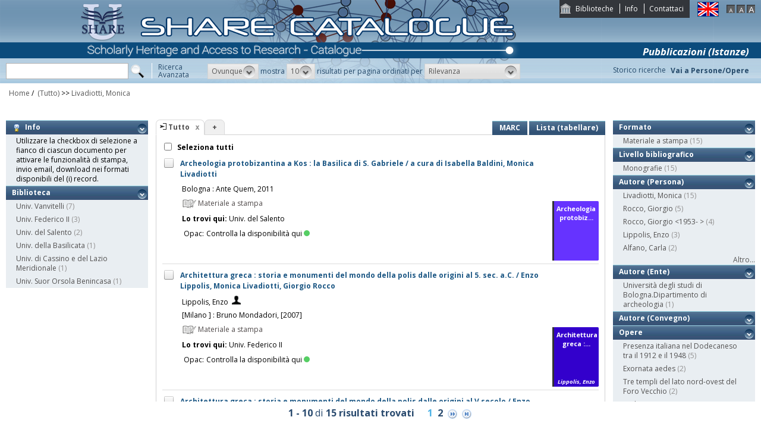

--- FILE ---
content_type: text/html;charset=UTF-8
request_url: https://catalogo.share-cat.unina.it/sharecat/search?h=def&q=*:*&f=author_1xx_7xx_search:%22Livadiotti%2C+Monica%22
body_size: 74390
content:
<!DOCTYPE html PUBLIC "-//W3C//DTD XHTML 1.1//EN" "http://www.w3.org/TR/xhtml11/DTD/xhtml11.dtd">
<html xmlns="http://www.w3.org/1999/xhtml" xml:lang="it">
	<head>
		<title>Share Catalogue</title>
        <meta name="description" content="" />
        <meta name="keywords" content="" />
		<meta http-equiv="Content-Type" content="text/html; charset=utf-8" />
<meta http-equiv="Content-Style-Type" content="text/css" />    
<meta name="Content-Type" content="text/html; charset=utf-8" />
<meta name="author" content="" />
<meta name="copyright" content="" />
<meta http-equiv="X-UA-Compatible" content="IE=8" />
<link rel="Shortcut icon" href="favicon.ico" type="image/x-icon" />
<link rel="stylesheet" type="text/css" href="style/style.css" />
<link rel="stylesheet" type="text/css" href="style/customer.css" />
<link rel="stylesheet" type="text/css" href="style/jquery.autocomplete.css" ></link>
<link href="style/xtree.css" rel="stylesheet" type="text/css" />


<script src="js/jquery.min.js" type="text/javascript"></script>

<script src="js/functions.js" type="text/javascript" charset="utf-8"></script>
<script src="js/oseegenius.js" type="text/javascript" charset="utf-8"></script>
<script type="text/javascript" src="js/xtree.js"></script>
<!-- jQuery UI select menu -->
<script type="text/javascript" src="js/jquery-ui/jquery.ui.core.js"></script>
<script type="text/javascript" src="js/jquery-ui/jquery.ui.widget.js"></script>
<script type="text/javascript" src="js/jquery-ui/jquery.ui.position.js"></script>

<script type="text/javascript" src="js/jquery-ui/jquery.ui.selectmenu.js"></script>
<script type="text/javascript" src="js/jquery-ui/jquery.ui.button.js"></script>
<script type="text/javascript" src="js/jquery.autocomplete.js"></script>
<script type="text/javascript" src="js/jquery.prettyPhoto.js"></script>
<link type="text/css" href="js/jquery-ui/css/jquery.ui.theme.css" rel="stylesheet" />
<link type="text/css" href="js/jquery-ui/css/jquery.ui.selectmenu.css" rel="stylesheet" />
<link href="style/prettyPhoto.css" rel="stylesheet" type="text/css" />

<link type="text/css" href="style/bootstrap-osee.css" rel="stylesheet"/>
<link href="style/styleInfoBook.css" rel="stylesheet" type="text/css" />


<script type="text/javascript" charset="utf-8">
	$(document).ready(function(){
		$("[rel^='prettyPhoto']").prettyPhoto({social_tools: false, deeplinking:false});
	});
</script>	
<script>		
function share(url, id)
{
	var t =url+"https"+"://"+"catalogo.share-cat.unina.it:443/sharecat/resource?uri="+id;
	var newWindow = window.open(t, '_new');
	newWindow.focus();
	return false;
}
</script>

		<script src="js/jquery.tools.min.js"></script>
		 <script type="text/javascript">
  var _gaq = _gaq || [];
  _gaq.push(['_setAccount', 'UA-42140025-19']);
  _gaq.push(['_trackPageview']);
  (function() {
    var ga = document.createElement('script'); ga.type = 'text/javascript'; ga.async = true;
    ga.src = ('https:' == document.location.protocol ? 'https://ssl' : 'http://www') + '.google-analytics.com/ga.js';
    var s = document.getElementsByTagName('script')[0]; s.parentNode.insertBefore(ga, s);
  })();
</script>	

	</head>
	<body class="     normal
">
		<p class="hide"><a href="#main">top</a></p>
		<div id="layout">
			<div id="header"><div id="topmenu">
	<ul>
					<li class="first"><a href="universities" title="Biblioteche">Biblioteche</a></li>
				<li><a href="info.vm" title="Info">Info</a></li>					<li class="last"><a href="mailto:sharecat@unina.it" title="Contattaci">Contattaci</a></li>
			</ul>
</div>
<div id="languages">
<a href="javascript:l10n('en')" title="English"><img src="img/flag_en.png" width="34" height="23" alt="English" /></a></div>
<div id="fontsizer">
	<a href="javascript:void(0)" onclick="changeFontSize('normal')" title="Visualizza caratteri piccoli"><img src="img/fontsizer-small.jpg" width="14" height="14" alt="" /></a>
	<a href="javascript:void(0)" onclick="changeFontSize('medium')" title="Visualizza caratteri normali"><img src="img/fontsizer-normal.jpg" width="14" height="14" alt="" /></a>
	<a href="javascript:void(0)" onclick="changeFontSize('large')" title="Visualizza caratteri grandi"><img src="img/fontsizer-big.jpg" width="14" height="14" alt="" /></a>
</div>
<div id="topmenu2">
	<ul>
								<!-- <li><a href="browse?t=1" title="Ricerca per indici">Ricerca per indici</a></li> -->
						<li class="last"><a href="history" title="Storico ricerche"  class="side-panel-link">Storico ricerche</a></li>
			</ul>
</div>
<div class="onBandBanner">
	<b>Pubblicazioni (Istanze)</b>
</div>


	<div id="banner" >
		<a href="home" title="Home"><img class="logo" src="img/logoScritta.png"  ></a>		
	</div>


<div class="search header-text">
	<form name="searchForm" method="get" action="search">
	<fieldset>
		<input type="text" class="search-field" id="q" name="q" size="25" autocomplete="off"/>      
		<input type="hidden" id="v" name="v" value="l"/>
		<input type="image" src="img/icon-search-submit.png" />
		<a href="advanced?a=reset" title="Ricerca avanzata" class="link-advanced header-text">Ricerca<br/>Avanzata</a>
	
					
				<select id="h" name="h"  onchange="javascript:requery(this.name,this.value)">
							<option value="any_bc" >Ovunque</option>
        					<option value="title_bc" >Titolo</option>
        					<option value="author_bc" >Nome</option>
        					<option value="sub_bc" >Soggetto</option>
        	        </select>
        <span>mostra</span>
		
				         <select id="s" name="s"  onchange="javascript:requery(this.name,this.value)">
							<option  value="5" >5</option>				<option  value="10"  selected >10</option>				<option  value="25" >25</option>				<option  value="50" >50</option>    	</select>
   
		<span>risultati per pagina ordinati per</span>
        
				<select id="o" name="o" onchange="javascript:requery(this.name,this.value)">
							<option value="score" >Rilevanza</option>
							<option value="title" >Titolo</option>
							<option value="author" >Autore</option>
							<option value="year" >Anno di pubblicazione</option>
							<option value="id" >Record Nr.</option>
			        </select>
      </fieldset>
    </form>
	<script>
		var acType = $("#h").val();
		var a = $('#q').autocomplete({ 
			serviceUrl:'suggest',
			minChars:2, 
			maxHeight:500,
			width:300,
			zIndex: 9999,
			deferRequestBy: 0, 
			noCache: false, 
			onSelect: function(value, data){ reSubmitSearch(); }
		});
	</script></div>
<div>
    <a href="clusters" title="Vai a Persone/Opere " class="linkToWorks header-text">Vai a Persone/Opere </a>
</div>
<div id="breadcrumbs">
			<div style="margin-left: 15px; margin-top: 8px;"> 	
		<style>
	a#nothrough:hover {
	border: medium none;
	text-decoration: underline;
}
</style>
			<a title="Home" href="home" style="text-decoration:none">Home</a>
 /
						         <a id="nothrough">&nbsp;(Tutto)</a>		    						        			                		<span>&gt;&gt;</span> 
						        					<a href="javascript:removeFilterFromBreadcrumb('bd1')">
        						Livadiotti, Monica
                    		</a>
        					<div style="display:none;" id="bd1">author_1xx_7xx_search:"Livadiotti, Monica"</div>
        											        															</div>
</div>
 </div>
			<div id="container"><script>
function selectAll(checked_value,check_id){	
	var elements_to_check = document.getElementsByName('to_check');
	toggleAll(elements_to_check,checked_value,check_id);
}
</script>
<div id="colLeft">
				<div  class="sidemenu slidemenu"  style="" id="info">
		<h3><a><img src="img/trick.png" style="vertical-align:middle;">&nbsp; Info</a></h3>	
		<ul><li>Utilizzare la checkbox di selezione a fianco di ciascun documento per attivare le funzionalità di stampa, invio email, download nei formati disponibili del (i) record.</li></ul>
	</div>	
	<div class="sidemenu slidemenu" style=" display:none; " id="deselect-info">
	<h3><a><img src="img/trick.png" style="vertical-align:middle;">&nbsp; Info</a></h3>	
	<ul><li>Utilizzare <a style="cursor:pointer;" onclick="javascript:clearSelection();">questo link</a> per rimuovere la selezione effettuata.</li></ul>
	</div>
	<div class="sidemenu slidemenu" style=" display:none; " id="export-or-download">
		<h3><a style="cursor:pointer;">Export / Download (<span id="selected-export-count">0</span>)</a></h3>
		<ul>
			<!--<li><a style="cursor:pointer;" onclick="javascript:export2();" title="Esporta su Refworks">Esporta su Refworks</a></li>
			<li><a style="cursor:pointer;" onclick="javascript:ogdownload('endnote');" title="Esporta in EndNote">Esporta in EndNote</a></li>
			<li><a style="cursor:pointer;" onclick="javascript:ogdownload('zotero');" title="Esporta in Zotero">Esporta in Zotero</a></li> -->
			<li><a style="cursor:pointer;" onclick="javascript:ogdownload('pdf');" title="Esporta in PDF">Esporta in PDF</a></li>
			<li><a style="cursor:pointer;" onclick="javascript:ogdownload('xls');" title="Esporta in Excel">Esporta in Excel</a></li>
			<li><a style="cursor:pointer;" onclick="javascript:ogdownload('html');" title="Esporta in HTML">Esporta in HTML</a></li>
			<li><a style="cursor:pointer;" onclick="javascript:ogdownload('m21');" title="Esporta in MARC (binario)">Esporta in MARC (binario)</a></li>
			<li><a style="cursor:pointer;" onclick="javascript:ogdownload('mxml');" title="Esporta in MARC XML ">Esporta in MARC XML </a></li>
			<li><a style="cursor:pointer;" onclick="javascript:ogdownload('tmarc');" title="Esporta in MARC (testo)">Esporta in MARC (testo)</a></li>
						<li id="send-by-email" style=" display:none; "><a rel="prettyPhoto" href="/sharecat/email;jsessionid=8C6E07AFFCC97D386A313BE78B639967?iframe=true&height=460&width=450">Invia tramite E-Mail</a></li>
			<li id="selected-send-count" style="display:none;"></li>
		</ul>
	</div>
					    										     <div class="sidemenu slidemenu">
		<h3><a href="#" title="Biblioteca">Biblioteca</a></h3>
		<ul>
							            		<li>
    					    												<a href='javascript:filter("library","UNICAMPANIA")'>Univ. Vanvitelli</a>
    						<span class="count"> (7)</span>
    					                	</li>
				    						            		<li>
    					    												<a href='javascript:filter("library","UNINA")'>Univ. Federico II</a>
    						<span class="count"> (3)</span>
    					                	</li>
				    						            		<li>
    					    												<a href='javascript:filter("library","UNISALENTO")'>Univ. del Salento</a>
    						<span class="count"> (2)</span>
    					                	</li>
				    						            		<li>
    					    												<a href='javascript:filter("library","UNIBAS")'>Univ. della Basilicata</a>
    						<span class="count"> (1)</span>
    					                	</li>
				    						            		<li>
    					    												<a href='javascript:filter("library","UNICAS")'>Univ. di Cassino e del Lazio Meridionale</a>
    						<span class="count"> (1)</span>
    					                	</li>
				    						            		<li>
    					    												<a href='javascript:filter("library","UNISOB")'>Univ. Suor Orsola Benincasa</a>
    						<span class="count"> (1)</span>
    					                	</li>
				    				</ul>
		 	 </div>
    	
</div>
<div id="colMain3">
		<div class="tabsmenu">	
		<ul>
																				<li class="active">
													<img src="img/icon-ricerca-locale.png" title="???local_search???"  />
												<a>Tutto</a><a href="closeTab"/><img src="img/close_small.png" title="Chiudi questo tab" alt="" class="close" /></a></li>
										<li class="add"><a href="newTab" title="Apri un nuovo tab di ricerca">+</a></li>
		</ul>
 		<div class="links">
				 							<a href="javascript:changePerspective('v','m21');" title="MARC" class="link-m21">MARC</a>
				<a href="javascript:changePerspective('v','t');" title="Lista (tabellare)" class="link-m21">Lista (tabellare)</a>
									</div>
	</div>
	<div class="results">
									<input id="select_all" style="margin-left:13px; margin-top:13px; vertical-align: bottom;" type="checkbox" onClick="javascript:selectAll(this.checked,this.id)" />
                <label style="vertical-align: middle; font-weight: bold;">&nbsp;Seleziona tutti</label>
				
											 <div class="item clear">
		<!-- Field collapsing abilitato se v=ll -->
					<a id="check_link" class="check_link" href="javascript:toggle('UNISALENTO991001782509707536')" title="" name="to_check"><img id="check_UNISALENTO991001782509707536" src="img/checked_false.png" alt=""/></a>
		<span class="title bubble-opener"><a href="resource?uri=UNISALENTO991001782509707536&v=l&dcnr=3">	Archeologia protobizantina a Kos : la Basilica di S. Gabriele / a cura di Isabella Baldini, Monica Livadiotti
</a></span>
		<div id="tooltip">
				<table>
				<tr>
					<td colspan="2"><span class="title">Archeologia protobizantina a Kos : la Basilica di S. Gabriele / a cura di Isabella Baldini, Monica Livadiotti</span></td>
				</tr>
            </table>
			<table>
								
								
								
								<tr>
					<td><span class="attribute">Pubbl/distr/stampa</span></td>
					<td>
							<a style="color:black;" href='search?h=def&q=*:*&f=publisher_name:"Ante+Quem"'>Bologna : Ante Quem, 2011</a>
					</td>
				</tr>
							
				
							<tr>
    		<td><span class="attribute">Descrizione fisica</span></td>
    		<td>
    			    				    				XIV, 312 p. : ill. ; 30 cm.
    			    		</td>
		</tr>
													<tr>
    		<td><span class="attribute">Altri autori (Persone)</span></td>
    		<td>
    			    				    				Baldini Lippolis, Isabella
    			    				 <br/>     				Livadiotti, Monica
    			    		</td>
		</tr>
								<tr>
    		<td><span class="attribute">Altri autori (Enti)</span></td>
    		<td>
    			    				    				Università degli studi di Bologna.Dipartimento di archeologia
    			    		</td>
		</tr>
													<tr>
    		<td><span class="attribute">Collana</span></td>
    		<td>
    			    				    				Studi e scavi (Università degli studi di Bologna, Dipartimento di archeologia). Nuova serie ; 28
    			    				 <br/>     				Studi e scavi. Nuova serie ; 28
    			    				 <br/>     				Tarda antichità, medioevo
    			    		</td>
		</tr>
																							<tr>
    		<td><span class="attribute">Soggetto topico</span></td>
    		<td>
    			    				    				Scavi archeologici - Grecia - Kos
    			    		</td>
		</tr>
																							<tr>
    		<td><span class="attribute">ISBN</span></td>
    		<td>
    			    				    				9788878490604
    			    		</td>
		</tr>
																				<tr>
						<td><span class="attribute">Formato</span></td>
						<td>Materiale a stampa <img src="img/format/mas.png" width="24" height="24" alt="" class="format" /></td>
					</tr>	
													<tr>
						<td><span class="attribute">Livello bibliografico</span></td>
						<td>Monografia</td>
					</tr>
											<tr>
    		<td><span class="attribute">Lingua di pubblicazione</span></td>
    		<td>
    			    				    				ita
    			    		</td>
		</tr>
																									
								
				<tr>
					<td><span class="attribute">Record Nr.</span>	</td><td>UNISALENTO-991001782509707536</td>
				</tr>
			</table>	        </div>
				<script>
	$.ajax({
				url: 'cover?isbn=9788878490604&size=M',
				success: function(response) 
				{
					if (response != null && response != "" && $.trim(response) != "")
					{
						var output = '<img src="'+response+'" width="75" height="100" class="cover"/>';
						$("#cover_"+ "UNISALENTO991001782509707536").html(output);
					} else 
					{
    					var output = '<div class="dummy_cover bg3">' +
    					                       '<div class="inner">' +
    				                           '<span class="dc_title">Archeologia protobiz...</span>' +
    								    							'</div></div>';
    					$("#cover_"+ "UNISALENTO991001782509707536").html(output);					
					}
				},
				error: function()
				{
					var output = '<div class="dummy_cover bg3">' +
					                       '<div class="inner">' +
				                           '<span class="dc_title">Archeologia protobiz...</span>' +
										   										'</div></div>';
					$("#cover_"+ "UNISALENTO991001782509707536").html(output);
				}
			});
</script>
<table>
	<tr><td colspan="2"><i><span class="publisher"><a style="color:black;" href='search?h=def&q=*:*&f=publisher_name:"Ante+Quem"'>Bologna : Ante Quem, 2011</a></span>
	</td></tr>



<tr><td><div class="attrValue grey"><img src="img/format/mas.png" width="24" height="24" alt="" class="format" /> Materiale a stampa</div></td><td></td></tr><tr><td><b>Lo trovi qui:</b>  Univ. del Salento</td></tr><tr><td><table>			




<tr>
    <td class="alignRight">Opac:</td>	
        <td class="alignLeft"><a href='https://unisalento.userservices.exlibrisgroup.com/discovery/openurl?institution=39ULE_INST&vid=39ULE_INST:Services&rfr_id=info:sid%2Fsummon&rft.mms_id=991001782509707536' target="_blank">Controlla la disponibilità qui<div class="circle"></div></a></td>
</tr></table></td></tr>
		


</table>
<div id="cover_UNISALENTO991001782509707536" class="cover"></div>		 </div>											 <div class="item clear">
		<!-- Field collapsing abilitato se v=ll -->
					<a id="check_link" class="check_link" href="javascript:toggle('UNINA990009511800403321')" title="" name="to_check"><img id="check_UNINA990009511800403321" src="img/checked_false.png" alt=""/></a>
		<span class="title bubble-opener"><a href="resource?uri=UNINA990009511800403321&v=l&dcnr=0">	Architettura greca : storia e monumenti del mondo della polis dalle origini al 5. sec. a.C. / Enzo Lippolis, Monica Livadiotti, Giorgio Rocco
</a></span>
		<div id="tooltip">
				<table>
				<tr>
					<td colspan="2"><span class="title">Architettura greca : storia e monumenti del mondo della polis dalle origini al 5. sec. a.C. / Enzo Lippolis, Monica Livadiotti, Giorgio Rocco</span></td>
				</tr>
            </table>
			<table>
								<tr>
					<td><span class="attribute">Autore</span>	</td><td>
						<a style="color:black;" href='search?h=def&q=*:*&f=author_1xx_7xx_search:"Lippolis%2C+Enzo"'>Lippolis, Enzo</a>
					</td>
				</tr>
								
								
								
								<tr>
					<td><span class="attribute">Pubbl/distr/stampa</span></td>
					<td>
							<a style="color:black;" href='search?h=def&q=*:*&f=publisher_name:"Bruno+Mondadori"'>[Milano ] : Bruno Mondadori, [2007]</a>
					</td>
				</tr>
							
				
							<tr>
    		<td><span class="attribute">Descrizione fisica</span></td>
    		<td>
    			    				    				XVI, 998 p. : ill. ; 21 cm
    			    		</td>
		</tr>
								<tr>
    		<td><span class="attribute">Disciplina</span></td>
    		<td>
    			    				    				722.8
    			    		</td>
		</tr>
								<tr>
    		<td><span class="attribute">Altri autori (Persone)</span></td>
    		<td>
    			    				    				Livadiotti, Monica
    			    				 <br/>     				Rocco, Giorgio <1953- >
    			    		</td>
		</tr>
																		<tr>
    		<td><span class="attribute">Collana</span></td>
    		<td>
    			    				    				Sintesi
    			    		</td>
		</tr>
																																						<tr>
    		<td><span class="attribute">Soggetto non controllato</span></td>
    		<td>
    			    				    				Architettura greca - Origini-Sec. 5. a. C.
    			    		</td>
		</tr>
								<tr>
    		<td><span class="attribute">ISBN</span></td>
    		<td>
    			    				    				978-88-424-9220-7
    			    		</td>
		</tr>
																				<tr>
						<td><span class="attribute">Formato</span></td>
						<td>Materiale a stampa <img src="img/format/mas.png" width="24" height="24" alt="" class="format" /></td>
					</tr>	
													<tr>
						<td><span class="attribute">Livello bibliografico</span></td>
						<td>Monografia</td>
					</tr>
											<tr>
    		<td><span class="attribute">Lingua di pubblicazione</span></td>
    		<td>
    			    				    				ita
    			    		</td>
		</tr>
																									
								
				<tr>
					<td><span class="attribute">Record Nr.</span>	</td><td>UNINA-990009511800403321</td>
				</tr>
			</table>	        </div>
				<script>
	$.ajax({
				url: 'cover?isbn=978-88-424-9220-7&size=M',
				success: function(response) 
				{
					if (response != null && response != "" && $.trim(response) != "")
					{
						var output = '<img src="'+response+'" width="75" height="100" class="cover"/>';
						$("#cover_"+ "UNINA990009511800403321").html(output);
					} else 
					{
    					var output = '<div class="dummy_cover bg0">' +
    					                       '<div class="inner">' +
    				                           '<span class="dc_title">Architettura greca :...</span>' +
    								'<span class="dc_author">Lippolis, Enzo</span>' +     							'</div></div>';
    					$("#cover_"+ "UNINA990009511800403321").html(output);					
					}
				},
				error: function()
				{
					var output = '<div class="dummy_cover bg0">' +
					                       '<div class="inner">' +
				                           '<span class="dc_title">Architettura greca :...</span>' +
										   '<span class="dc_author">Lippolis, Enzo</span>' + 										'</div></div>';
					$("#cover_"+ "UNINA990009511800403321").html(output);
				}
			});
</script>
<table>
    <tr>
		<td colspan="2">
			<span class="attrValue edizione">
				<a class="linkColor" href='search?h=def&q=*:*&f=author_1xx_7xx_search:"Lippolis%2C+Enzo"'>Lippolis, Enzo</a>
									&nbsp;<a class="linkColor" href='searchNames?n_cluster_id=284319' title="Visualizza persona"><img src="img/users.png" style="vertical-align:baseline" width="15px"/></a>
							</span>
		</td>
	</tr>
	<tr><td colspan="2"><i><span class="publisher"><a style="color:black;" href='search?h=def&q=*:*&f=publisher_name:"Bruno+Mondadori"'>[Milano ] : Bruno Mondadori, [2007]</a></span>
	</td></tr>



<tr><td><div class="attrValue grey"><img src="img/format/mas.png" width="24" height="24" alt="" class="format" /> Materiale a stampa</div></td><td></td></tr><tr><td><b>Lo trovi qui:</b>  Univ. Federico II</td></tr><tr><td><table>			




<tr>
    <td class="alignRight">Opac:</td>	
        <td class="alignLeft"><a href='https://napoli.primo.exlibrisgroup.com/discovery/search?vid=39NAP_INST:39NAP_V1&search_scope=ALL_PC&tab=default_tab&onCampus=true&indx=1&bulkSize=10&dym=true&highlight=true&displayField=title&query=any%2Ccontains%2C990009511800403321&SF=990009511800403321&submit=cerca' target="_blank">Controlla la disponibilità qui<div class="circle"></div></a></td>
</tr></table></td></tr>
		


</table>
<div id="cover_UNINA990009511800403321" class="cover"></div>		 </div>											 <div class="item clear">
		<!-- Field collapsing abilitato se v=ll -->
					<a id="check_link" class="check_link" href="javascript:toggle('UNIBAS000034203')" title="" name="to_check"><img id="check_UNIBAS000034203" src="img/checked_false.png" alt=""/></a>
		<span class="title bubble-opener"><a href="resource?uri=UNIBAS000034203&v=l&dcnr=2">	Architettura greca : storia e monumenti del mondo della polis dalle origini al V secolo / Enzo Lippolis, Monica Livadiotti, Giorgio Rocco
</a></span>
		<div id="tooltip">
				<table>
				<tr>
					<td colspan="2"><span class="title">Architettura greca : storia e monumenti del mondo della polis dalle origini al V secolo / Enzo Lippolis, Monica Livadiotti, Giorgio Rocco</span></td>
				</tr>
            </table>
			<table>
								<tr>
					<td><span class="attribute">Autore</span>	</td><td>
						<a style="color:black;" href='search?h=def&q=*:*&f=author_1xx_7xx_search:"Lippolis%2C+Enzo"'>Lippolis, Enzo</a>
					</td>
				</tr>
								
								
								
								<tr>
					<td><span class="attribute">Pubbl/distr/stampa</span></td>
					<td>
							<a style="color:black;" href='search?h=def&q=*:*&f=publisher_name:"%3C%3CBruno%3E%3E+Mondadori"'>Milano : <<Bruno>> Mondadori, 2007</a>
					</td>
				</tr>
							
				
							<tr>
    		<td><span class="attribute">Descrizione fisica</span></td>
    		<td>
    			    				    				XVI, 998 p. : ill. ; 25 cm
    			    		</td>
		</tr>
								<tr>
    		<td><span class="attribute">Disciplina</span></td>
    		<td>
    			    				    				722.8
    			    		</td>
		</tr>
								<tr>
    		<td><span class="attribute">Altri autori (Persone)</span></td>
    		<td>
    			    				    				Livadiotti, Monica
    			    				 <br/>     				Rocco, Giorgio
    			    		</td>
		</tr>
																		<tr>
    		<td><span class="attribute">Collana</span></td>
    		<td>
    			    				    				Sintesi
    			    		</td>
		</tr>
																							<tr>
    		<td><span class="attribute">Soggetto topico</span></td>
    		<td>
    			    				    				Architettura greca - Origini - sec. 5. a.C.
    			    		</td>
		</tr>
																							<tr>
    		<td><span class="attribute">ISBN</span></td>
    		<td>
    			    				    				9788842492207
    			    		</td>
		</tr>
																				<tr>
						<td><span class="attribute">Formato</span></td>
						<td>Materiale a stampa <img src="img/format/mas.png" width="24" height="24" alt="" class="format" /></td>
					</tr>	
													<tr>
						<td><span class="attribute">Livello bibliografico</span></td>
						<td>Monografia</td>
					</tr>
											<tr>
    		<td><span class="attribute">Lingua di pubblicazione</span></td>
    		<td>
    			    				    				ita
    			    		</td>
		</tr>
																									
								
				<tr>
					<td><span class="attribute">Record Nr.</span>	</td><td>UNIBAS-000034203</td>
				</tr>
			</table>	        </div>
				<script>
	$.ajax({
				url: 'cover?isbn=9788842492207&size=M',
				success: function(response) 
				{
					if (response != null && response != "" && $.trim(response) != "")
					{
						var output = '<img src="'+response+'" width="75" height="100" class="cover"/>';
						$("#cover_"+ "UNIBAS000034203").html(output);
					} else 
					{
    					var output = '<div class="dummy_cover bg2">' +
    					                       '<div class="inner">' +
    				                           '<span class="dc_title">Architettura greca :...</span>' +
    								'<span class="dc_author">Lippolis, Enzo</span>' +     							'</div></div>';
    					$("#cover_"+ "UNIBAS000034203").html(output);					
					}
				},
				error: function()
				{
					var output = '<div class="dummy_cover bg2">' +
					                       '<div class="inner">' +
				                           '<span class="dc_title">Architettura greca :...</span>' +
										   '<span class="dc_author">Lippolis, Enzo</span>' + 										'</div></div>';
					$("#cover_"+ "UNIBAS000034203").html(output);
				}
			});
</script>
<table>
    <tr>
		<td colspan="2">
			<span class="attrValue edizione">
				<a class="linkColor" href='search?h=def&q=*:*&f=author_1xx_7xx_search:"Lippolis%2C+Enzo"'>Lippolis, Enzo</a>
									&nbsp;<a class="linkColor" href='searchNames?n_cluster_id=284319' title="Visualizza persona"><img src="img/users.png" style="vertical-align:baseline" width="15px"/></a>
							</span>
		</td>
	</tr>
	<tr><td colspan="2"><i><span class="publisher"><a style="color:black;" href='search?h=def&q=*:*&f=publisher_name:"%3C%3CBruno%3E%3E+Mondadori"'>Milano : &lt;&lt;Bruno&gt;&gt; Mondadori, 2007</a></span>
	</td></tr>



<tr><td><div class="attrValue grey"><img src="img/format/mas.png" width="24" height="24" alt="" class="format" /> Materiale a stampa</div></td><td></td></tr><tr><td><b>Lo trovi qui:</b>  Univ. della Basilicata</td></tr><tr><td><table>			




<tr>
    <td class="alignRight">Opac:</td>	
        <td class="alignLeft"><a href='http://biblio.unibas.it/F//?func=direct&doc_number=000034203' target="_blank">Controlla la disponibilità qui<div class="circle"></div></a></td>
</tr></table></td></tr>
		


</table>
<div id="cover_UNIBAS000034203" class="cover"></div>		 </div>											 <div class="item clear">
		<!-- Field collapsing abilitato se v=ll -->
					<a id="check_link" class="check_link" href="javascript:toggle('UNISOBE600200036664')" title="" name="to_check"><img id="check_UNISOBE600200036664" src="img/checked_false.png" alt=""/></a>
		<span class="title bubble-opener"><a href="resource?uri=UNISOBE600200036664&v=l&dcnr=3">	Architettura greca : storia e monumenti del mondo della polis dalle origini al V secolo / Enzo Lippolis ; Monica Livadiotti ; Giorgio Rocco
</a></span>
		<div id="tooltip">
				<table>
				<tr>
					<td colspan="2"><span class="title">Architettura greca : storia e monumenti del mondo della polis dalle origini al V secolo / Enzo Lippolis ; Monica Livadiotti ; Giorgio Rocco</span></td>
				</tr>
            </table>
			<table>
								<tr>
					<td><span class="attribute">Autore</span>	</td><td>
						<a style="color:black;" href='search?h=def&q=*:*&f=author_1xx_7xx_search:"Lippolis%2C+Enzo"'>Lippolis, Enzo</a>
					</td>
				</tr>
								
								
								
								<tr>
					<td><span class="attribute">Pubbl/distr/stampa</span></td>
					<td>
							<a style="color:black;" href='search?h=def&q=*:*&f=publisher_name:"Bruno+Mondadori"'>Milano, : Bruno Mondadori, 2007</a>
					</td>
				</tr>
							
				
							<tr>
    		<td><span class="attribute">Descrizione fisica</span></td>
    		<td>
    			    				    				1020 p. : ill. ; 21 cm
    			    		</td>
		</tr>
																												<tr>
    		<td><span class="attribute">Collana</span></td>
    		<td>
    			    				    				Sintesi
    			    		</td>
		</tr>
																																																												<tr>
						<td><span class="attribute">Formato</span></td>
						<td>Materiale a stampa <img src="img/format/mas.png" width="24" height="24" alt="" class="format" /></td>
					</tr>	
													<tr>
						<td><span class="attribute">Livello bibliografico</span></td>
						<td>Monografia</td>
					</tr>
											<tr>
    		<td><span class="attribute">Lingua di pubblicazione</span></td>
    		<td>
    			    				    				ita
    			    		</td>
		</tr>
																									
								
				<tr>
					<td><span class="attribute">Record Nr.</span>	</td><td>UNISOB-E600200036664</td>
				</tr>
			</table>	        </div>
				<script>
	$.ajax({
				url: 'cover?isbn=$ident&size=M',
				success: function(response) 
				{
					if (response != null && response != "" && $.trim(response) != "")
					{
						var output = '<img src="'+response+'" width="75" height="100" class="cover"/>';
						$("#cover_"+ "UNISOBE600200036664").html(output);
					} else 
					{
    					var output = '<div class="dummy_cover bg3">' +
    					                       '<div class="inner">' +
    				                           '<span class="dc_title">Architettura greca :...</span>' +
    								'<span class="dc_author">Lippolis, Enzo</span>' +     							'</div></div>';
    					$("#cover_"+ "UNISOBE600200036664").html(output);					
					}
				},
				error: function()
				{
					var output = '<div class="dummy_cover bg3">' +
					                       '<div class="inner">' +
				                           '<span class="dc_title">Architettura greca :...</span>' +
										   '<span class="dc_author">Lippolis, Enzo</span>' + 										'</div></div>';
					$("#cover_"+ "UNISOBE600200036664").html(output);
				}
			});
</script>
<table>
    <tr>
		<td colspan="2">
			<span class="attrValue edizione">
				<a class="linkColor" href='search?h=def&q=*:*&f=author_1xx_7xx_search:"Lippolis%2C+Enzo"'>Lippolis, Enzo</a>
									&nbsp;<a class="linkColor" href='searchNames?n_cluster_id=284319' title="Visualizza persona"><img src="img/users.png" style="vertical-align:baseline" width="15px"/></a>
							</span>
		</td>
	</tr>
	<tr><td colspan="2"><i><span class="publisher"><a style="color:black;" href='search?h=def&q=*:*&f=publisher_name:"Bruno+Mondadori"'>Milano, : Bruno Mondadori, 2007</a></span>
	</td></tr>



<tr><td><div class="attrValue grey"><img src="img/format/mas.png" width="24" height="24" alt="" class="format" /> Materiale a stampa</div></td><td></td></tr><tr><td><b>Lo trovi qui:</b>  Univ. Suor Orsola Benincasa</td></tr><tr><td><table>			




<tr>
    <td class="alignRight">Opac:</td>	
        <td class="alignLeft"><a href='https://opac.unisob.na.it/it/collettivo/record/E600200036664' target="_blank">Controlla la disponibilità qui<div class="circle"></div></a></td>
</tr></table></td></tr>
		


</table>
<div id="cover_UNISOBE600200036664" class="cover"></div>		 </div>											 <div class="item clear">
		<!-- Field collapsing abilitato se v=ll -->
					<a id="check_link" class="check_link" href="javascript:toggle('UNICAMPANIAVAN0234117')" title="" name="to_check"><img id="check_UNICAMPANIAVAN0234117" src="img/checked_false.png" alt=""/></a>
		<span class="title bubble-opener"><a href="resource?uri=UNICAMPANIAVAN0234117&v=l&dcnr=0">	Exornata aedes : la Curia del Foro vecchio di Leptis Magna / Monica Livadiotti, Giorgio Rocco ; con contributi di Roberta Belli Pasqua ... [et al.]
</a></span>
		<div id="tooltip">
				<table>
				<tr>
					<td colspan="2"><span class="title">Exornata aedes : la Curia del Foro vecchio di Leptis Magna / Monica Livadiotti, Giorgio Rocco ; con contributi di Roberta Belli Pasqua ... [et al.]</span></td>
				</tr>
            </table>
			<table>
								<tr>
					<td><span class="attribute">Autore</span>	</td><td>
						<a style="color:black;" href='search?h=def&q=*:*&f=author_1xx_7xx_search:"Livadiotti%2C+Monica"'>Livadiotti, Monica</a>
					</td>
				</tr>
								
								
								
								<tr>
					<td><span class="attribute">Pubbl/distr/stampa</span></td>
					<td>
							<a style="color:black;" href='search?h=def&q=*:*&f=publisher_name:"L%27Erma+di+Bretschneider"'>Roma, : L'Erma di Bretschneider, 2018</a>
					</td>
				</tr>
							
				
							<tr>
    		<td><span class="attribute">Descrizione fisica</span></td>
    		<td>
    			    				    				448, 15 p. : ill. ; 30 cm + 7 carte di tav. ripiegate
    			    		</td>
		</tr>
													<tr>
    		<td><span class="attribute">Altri autori (Persone)</span></td>
    		<td>
    			    				    				Belli Pasqua, Roberta
    			    				 <br/>     				Rocco, Giorgio <1953- >
    			    		</td>
		</tr>
																																																										<tr>
    		<td><span class="attribute">ISBN</span></td>
    		<td>
    			    				    				978-88-913174-3-8
    			    		</td>
		</tr>
																				<tr>
						<td><span class="attribute">Formato</span></td>
						<td>Materiale a stampa <img src="img/format/mas.png" width="24" height="24" alt="" class="format" /></td>
					</tr>	
													<tr>
						<td><span class="attribute">Livello bibliografico</span></td>
						<td>Monografia</td>
					</tr>
											<tr>
    		<td><span class="attribute">Lingua di pubblicazione</span></td>
    		<td>
    			    				    				ita
    			    		</td>
		</tr>
																							<tr>
    		<td><span class="attribute">Titolo uniforme</span></td>
    		<td>
    			    		</td>
		</tr>
					
								
				<tr>
					<td><span class="attribute">Record Nr.</span>	</td><td>UNICAMPANIA-VAN0234117</td>
				</tr>
			</table>	        </div>
				<script>
	$.ajax({
				url: 'cover?isbn=978-88-913174-3-8&size=M',
				success: function(response) 
				{
					if (response != null && response != "" && $.trim(response) != "")
					{
						var output = '<img src="'+response+'" width="75" height="100" class="cover"/>';
						$("#cover_"+ "UNICAMPANIAVAN0234117").html(output);
					} else 
					{
    					var output = '<div class="dummy_cover bg0">' +
    					                       '<div class="inner">' +
    				                           '<span class="dc_title">Exornata aedes : la ...</span>' +
    								'<span class="dc_author">Livadiotti, Monica</span>' +     							'</div></div>';
    					$("#cover_"+ "UNICAMPANIAVAN0234117").html(output);					
					}
				},
				error: function()
				{
					var output = '<div class="dummy_cover bg0">' +
					                       '<div class="inner">' +
				                           '<span class="dc_title">Exornata aedes : la ...</span>' +
										   '<span class="dc_author">Livadiotti, Monica</span>' + 										'</div></div>';
					$("#cover_"+ "UNICAMPANIAVAN0234117").html(output);
				}
			});
</script>
<table>
    <tr>
		<td colspan="2">
			<span class="attrValue edizione">
				<a class="linkColor" href='search?h=def&q=*:*&f=author_1xx_7xx_search:"Livadiotti%2C+Monica"'>Livadiotti, Monica</a>
									&nbsp;<a class="linkColor" href='searchNames?n_cluster_id=314213' title="Visualizza persona"><img src="img/users.png" style="vertical-align:baseline" width="15px"/></a>
							</span>
		</td>
	</tr>
	<tr><td colspan="2"><i><span class="publisher"><a style="color:black;" href='search?h=def&q=*:*&f=publisher_name:"L%27Erma+di+Bretschneider"'>Roma, : L'Erma di Bretschneider, 2018</a></span>
	</td></tr>



<tr><td><div class="attrValue grey"><img src="img/format/mas.png" width="24" height="24" alt="" class="format" /> Materiale a stampa</div></td><td></td></tr><tr><td><b>Lo trovi qui:</b>  Univ. Vanvitelli</td></tr><tr><td><table>			




<tr>
    <td class="alignRight">Opac:</td>	
        <td class="alignLeft"><a href='https://unina2.on-line.it/opac/resource/VAN0234117' target="_blank">Controlla la disponibilità qui<div class="circle"></div></a></td>
</tr></table></td></tr>
		


</table>
<div id="cover_UNICAMPANIAVAN0234117" class="cover"></div>		 </div>											 <div class="item clear">
		<!-- Field collapsing abilitato se v=ll -->
					<a id="check_link" class="check_link" href="javascript:toggle('UNICAMPANIAVAN00234117')" title="" name="to_check"><img id="check_UNICAMPANIAVAN00234117" src="img/checked_false.png" alt=""/></a>
		<span class="title bubble-opener"><a href="resource?uri=UNICAMPANIAVAN00234117&v=l&dcnr=9">	Exornata aedes : la Curia del Foro vecchio di Leptis Magna / Monica Livadiotti, Giorgio Rocco ; con contributi di Roberta Belli Pasqua ... [et al.]
</a></span>
		<div id="tooltip">
				<table>
				<tr>
					<td colspan="2"><span class="title">Exornata aedes : la Curia del Foro vecchio di Leptis Magna / Monica Livadiotti, Giorgio Rocco ; con contributi di Roberta Belli Pasqua ... [et al.]</span></td>
				</tr>
            </table>
			<table>
								<tr>
					<td><span class="attribute">Autore</span>	</td><td>
						<a style="color:black;" href='search?h=def&q=*:*&f=author_1xx_7xx_search:"Livadiotti%2C+Monica"'>Livadiotti, Monica</a>
					</td>
				</tr>
								
								
								
								<tr>
					<td><span class="attribute">Pubbl/distr/stampa</span></td>
					<td>
							<a style="color:black;" href='search?h=def&q=*:*&f=publisher_name:"L%27Erma+di+Bretschneider"'>Roma, : L'Erma di Bretschneider, 2018</a>
					</td>
				</tr>
							
				
							<tr>
    		<td><span class="attribute">Descrizione fisica</span></td>
    		<td>
    			    				    				448, 15 p. : ill. ; 30 cm + 7 carte di tav. ripiegate
    			    		</td>
		</tr>
													<tr>
    		<td><span class="attribute">Altri autori (Persone)</span></td>
    		<td>
    			    				    				Belli Pasqua, Roberta
    			    				 <br/>     				Rocco, Giorgio <1953- >
    			    		</td>
		</tr>
																																																										<tr>
    		<td><span class="attribute">ISBN</span></td>
    		<td>
    			    				    				978-88-913174-3-8
    			    		</td>
		</tr>
																				<tr>
						<td><span class="attribute">Formato</span></td>
						<td>Materiale a stampa <img src="img/format/mas.png" width="24" height="24" alt="" class="format" /></td>
					</tr>	
													<tr>
						<td><span class="attribute">Livello bibliografico</span></td>
						<td>Monografia</td>
					</tr>
											<tr>
    		<td><span class="attribute">Lingua di pubblicazione</span></td>
    		<td>
    			    				    				ita
    			    		</td>
		</tr>
																							<tr>
    		<td><span class="attribute">Titolo uniforme</span></td>
    		<td>
    			    		</td>
		</tr>
					
								
				<tr>
					<td><span class="attribute">Record Nr.</span>	</td><td>UNICAMPANIA-VAN00234117</td>
				</tr>
			</table>	        </div>
				<script>
	$.ajax({
				url: 'cover?isbn=978-88-913174-3-8&size=M',
				success: function(response) 
				{
					if (response != null && response != "" && $.trim(response) != "")
					{
						var output = '<img src="'+response+'" width="75" height="100" class="cover"/>';
						$("#cover_"+ "UNICAMPANIAVAN00234117").html(output);
					} else 
					{
    					var output = '<div class="dummy_cover bg9">' +
    					                       '<div class="inner">' +
    				                           '<span class="dc_title">Exornata aedes : la ...</span>' +
    								'<span class="dc_author">Livadiotti, Monica</span>' +     							'</div></div>';
    					$("#cover_"+ "UNICAMPANIAVAN00234117").html(output);					
					}
				},
				error: function()
				{
					var output = '<div class="dummy_cover bg9">' +
					                       '<div class="inner">' +
				                           '<span class="dc_title">Exornata aedes : la ...</span>' +
										   '<span class="dc_author">Livadiotti, Monica</span>' + 										'</div></div>';
					$("#cover_"+ "UNICAMPANIAVAN00234117").html(output);
				}
			});
</script>
<table>
    <tr>
		<td colspan="2">
			<span class="attrValue edizione">
				<a class="linkColor" href='search?h=def&q=*:*&f=author_1xx_7xx_search:"Livadiotti%2C+Monica"'>Livadiotti, Monica</a>
									&nbsp;<a class="linkColor" href='searchNames?n_cluster_id=314213' title="Visualizza persona"><img src="img/users.png" style="vertical-align:baseline" width="15px"/></a>
							</span>
		</td>
	</tr>
	<tr><td colspan="2"><i><span class="publisher"><a style="color:black;" href='search?h=def&q=*:*&f=publisher_name:"L%27Erma+di+Bretschneider"'>Roma, : L'Erma di Bretschneider, 2018</a></span>
	</td></tr>



<tr><td><div class="attrValue grey"><img src="img/format/mas.png" width="24" height="24" alt="" class="format" /> Materiale a stampa</div></td><td></td></tr><tr><td><b>Lo trovi qui:</b>  Univ. Vanvitelli</td></tr><tr><td><table>			




<tr>
    <td class="alignRight">Opac:</td>	
        <td class="alignLeft"><a href='https://unina2.on-line.it/opac/resource/VAN00234117' target="_blank">Controlla la disponibilità qui<div class="circle"></div></a></td>
</tr></table></td></tr>
		


</table>
<div id="cover_UNICAMPANIAVAN00234117" class="cover"></div>		 </div>											 <div class="item clear">
		<!-- Field collapsing abilitato se v=ll -->
					<a id="check_link" class="check_link" href="javascript:toggle('UNICAMPANIAVAN0277464')" title="" name="to_check"><img id="check_UNICAMPANIAVAN0277464" src="img/checked_false.png" alt=""/></a>
		<span class="title bubble-opener"><a href="resource?uri=UNICAMPANIAVAN0277464&v=l&dcnr=7">	I tre templi del lato nord-ovest del Foro Vecchio / a cura di Antonino Di vita e Monica Livadiotti ; testi di Antonino Di Vita ... [et al.] ; contributi di Carla Alfano e Maria Giulia Amadasi Guzzo
</a></span>
		<div id="tooltip">
				<table>
				<tr>
					<td colspan="2"><span class="title">I tre templi del lato nord-ovest del Foro Vecchio / a cura di Antonino Di vita e Monica Livadiotti ; testi di Antonino Di Vita ... [et al.] ; contributi di Carla Alfano e Maria Giulia Amadasi Guzzo</span></td>
				</tr>
            </table>
			<table>
								
								
								
								<tr>
					<td><span class="attribute">Pubbl/distr/stampa</span></td>
					<td>
							<a style="color:black;" href='search?h=def&q=*:*&f=publisher_name:"L%27Erma+di+Bretschneider"'>Roma, : L'Erma di Bretschneider, [2005]</a>
					</td>
				</tr>
							
				
							<tr>
    		<td><span class="attribute">Descrizione fisica</span></td>
    		<td>
    			    				    				393 p., 21 p. : ill. ; 30 cm. + [13] tav. ripieg. in tasca
    			    		</td>
		</tr>
																																																																				<tr>
    		<td><span class="attribute">ISBN</span></td>
    		<td>
    			    				    				88-8265-350-1
    			    		</td>
		</tr>
																				<tr>
						<td><span class="attribute">Formato</span></td>
						<td>Materiale a stampa <img src="img/format/mas.png" width="24" height="24" alt="" class="format" /></td>
					</tr>	
													<tr>
						<td><span class="attribute">Livello bibliografico</span></td>
						<td>Monografia</td>
					</tr>
											<tr>
    		<td><span class="attribute">Lingua di pubblicazione</span></td>
    		<td>
    			    				    				ita
    			    		</td>
		</tr>
								<tr>
    		<td><span class="attribute">Nota di contenuto</span></td>
    		<td>
    			    				    				Testo anche in arabo
    			    		</td>
		</tr>
																				
								
				<tr>
					<td><span class="attribute">Record Nr.</span>	</td><td>UNICAMPANIA-VAN0277464</td>
				</tr>
			</table>	        </div>
				<script>
	$.ajax({
				url: 'cover?isbn=88-8265-350-1&size=M',
				success: function(response) 
				{
					if (response != null && response != "" && $.trim(response) != "")
					{
						var output = '<img src="'+response+'" width="75" height="100" class="cover"/>';
						$("#cover_"+ "UNICAMPANIAVAN0277464").html(output);
					} else 
					{
    					var output = '<div class="dummy_cover bg7">' +
    					                       '<div class="inner">' +
    				                           '<span class="dc_title">I tre templi del lat...</span>' +
    								    							'</div></div>';
    					$("#cover_"+ "UNICAMPANIAVAN0277464").html(output);					
					}
				},
				error: function()
				{
					var output = '<div class="dummy_cover bg7">' +
					                       '<div class="inner">' +
				                           '<span class="dc_title">I tre templi del lat...</span>' +
										   										'</div></div>';
					$("#cover_"+ "UNICAMPANIAVAN0277464").html(output);
				}
			});
</script>
<table>
	<tr><td colspan="2"><i><span class="publisher"><a style="color:black;" href='search?h=def&q=*:*&f=publisher_name:"L%27Erma+di+Bretschneider"'>Roma, : L'Erma di Bretschneider, [2005]</a></span>
	</td></tr>



<tr><td><div class="attrValue grey"><img src="img/format/mas.png" width="24" height="24" alt="" class="format" /> Materiale a stampa</div></td><td></td></tr><tr><td><b>Lo trovi qui:</b>  Univ. Vanvitelli</td></tr><tr><td><table>			




<tr>
    <td class="alignRight">Opac:</td>	
        <td class="alignLeft"><a href='https://unina2.on-line.it/opac/resource/VAN0277464' target="_blank">Controlla la disponibilità qui<div class="circle"></div></a></td>
</tr></table></td></tr>
		


</table>
<div id="cover_UNICAMPANIAVAN0277464" class="cover"></div>		 </div>											 <div class="item clear">
		<!-- Field collapsing abilitato se v=ll -->
					<a id="check_link" class="check_link" href="javascript:toggle('UNICAMPANIAVAN00277464')" title="" name="to_check"><img id="check_UNICAMPANIAVAN00277464" src="img/checked_false.png" alt=""/></a>
		<span class="title bubble-opener"><a href="resource?uri=UNICAMPANIAVAN00277464&v=l&dcnr=5">	I tre templi del lato nord-ovest del Foro Vecchio / a cura di Antonino Di vita e Monica Livadiotti ; testi di Antonino Di Vita ... [et al.] ; contributi di Carla Alfano e Maria Giulia Amadasi Guzzo
</a></span>
		<div id="tooltip">
				<table>
				<tr>
					<td colspan="2"><span class="title">I tre templi del lato nord-ovest del Foro Vecchio / a cura di Antonino Di vita e Monica Livadiotti ; testi di Antonino Di Vita ... [et al.] ; contributi di Carla Alfano e Maria Giulia Amadasi Guzzo</span></td>
				</tr>
            </table>
			<table>
								
								
								
								<tr>
					<td><span class="attribute">Pubbl/distr/stampa</span></td>
					<td>
							<a style="color:black;" href='search?h=def&q=*:*&f=publisher_name:"L%27Erma+di+Bretschneider"'>Roma, : L'Erma di Bretschneider, [2005]</a>
					</td>
				</tr>
							
				
							<tr>
    		<td><span class="attribute">Descrizione fisica</span></td>
    		<td>
    			    				    				393 p., 21 p. : ill. ; 30 cm. + [13] tav. ripieg. in tasca
    			    		</td>
		</tr>
																																																																				<tr>
    		<td><span class="attribute">ISBN</span></td>
    		<td>
    			    				    				88-8265-350-1
    			    		</td>
		</tr>
																				<tr>
						<td><span class="attribute">Formato</span></td>
						<td>Materiale a stampa <img src="img/format/mas.png" width="24" height="24" alt="" class="format" /></td>
					</tr>	
													<tr>
						<td><span class="attribute">Livello bibliografico</span></td>
						<td>Monografia</td>
					</tr>
											<tr>
    		<td><span class="attribute">Lingua di pubblicazione</span></td>
    		<td>
    			    				    				ita
    			    		</td>
		</tr>
								<tr>
    		<td><span class="attribute">Nota di contenuto</span></td>
    		<td>
    			    				    				Testo anche in arabo
    			    		</td>
		</tr>
																				
								
				<tr>
					<td><span class="attribute">Record Nr.</span>	</td><td>UNICAMPANIA-VAN00277464</td>
				</tr>
			</table>	        </div>
				<script>
	$.ajax({
				url: 'cover?isbn=88-8265-350-1&size=M',
				success: function(response) 
				{
					if (response != null && response != "" && $.trim(response) != "")
					{
						var output = '<img src="'+response+'" width="75" height="100" class="cover"/>';
						$("#cover_"+ "UNICAMPANIAVAN00277464").html(output);
					} else 
					{
    					var output = '<div class="dummy_cover bg5">' +
    					                       '<div class="inner">' +
    				                           '<span class="dc_title">I tre templi del lat...</span>' +
    								    							'</div></div>';
    					$("#cover_"+ "UNICAMPANIAVAN00277464").html(output);					
					}
				},
				error: function()
				{
					var output = '<div class="dummy_cover bg5">' +
					                       '<div class="inner">' +
				                           '<span class="dc_title">I tre templi del lat...</span>' +
										   										'</div></div>';
					$("#cover_"+ "UNICAMPANIAVAN00277464").html(output);
				}
			});
</script>
<table>
	<tr><td colspan="2"><i><span class="publisher"><a style="color:black;" href='search?h=def&q=*:*&f=publisher_name:"L%27Erma+di+Bretschneider"'>Roma, : L'Erma di Bretschneider, [2005]</a></span>
	</td></tr>



<tr><td><div class="attrValue grey"><img src="img/format/mas.png" width="24" height="24" alt="" class="format" /> Materiale a stampa</div></td><td></td></tr><tr><td><b>Lo trovi qui:</b>  Univ. Vanvitelli</td></tr><tr><td><table>			




<tr>
    <td class="alignRight">Opac:</td>	
        <td class="alignLeft"><a href='https://unina2.on-line.it/opac/resource/VAN00277464' target="_blank">Controlla la disponibilità qui<div class="circle"></div></a></td>
</tr></table></td></tr>
		


</table>
<div id="cover_UNICAMPANIAVAN00277464" class="cover"></div>		 </div>											 <div class="item clear">
		<!-- Field collapsing abilitato se v=ll -->
					<a id="check_link" class="check_link" href="javascript:toggle('UNISALENTO991004400614007536')" title="" name="to_check"><img id="check_UNISALENTO991004400614007536" src="img/checked_false.png" alt=""/></a>
		<span class="title bubble-opener"><a href="resource?uri=UNISALENTO991004400614007536&v=l&dcnr=6">	L'immagine della citt&agrave; romana e medievale / a cura di Monica Livadiotti
</a></span>
		<div id="tooltip">
				<table>
				<tr>
					<td colspan="2"><span class="title">L'immagine della citt&agrave; romana e medievale / a cura di Monica Livadiotti</span></td>
				</tr>
            </table>
			<table>
								<tr>
					<td><span class="attribute">Autore</span>	</td><td>
						<a style="color:black;" href='search?h=def&q=*:*&f=author_1xx_7xx_search:"Livadiotti%2C+Monica"'>Livadiotti, Monica</a>
					</td>
				</tr>
								
								
								
								<tr>
					<td><span class="attribute">Pubbl/distr/stampa</span></td>
					<td>
							<a style="color:black;" href='search?h=def&q=*:*&f=publisher_name:"Quasar"'>Roma : Quasar, 2018</a>
					</td>
				</tr>
							
				
																																																																								<tr>
    		<td><span class="attribute">ISBN</span></td>
    		<td>
    			    				    				9788871409030
    			    		</td>
		</tr>
																				<tr>
						<td><span class="attribute">Formato</span></td>
						<td>Materiale a stampa <img src="img/format/mas.png" width="24" height="24" alt="" class="format" /></td>
					</tr>	
													<tr>
						<td><span class="attribute">Livello bibliografico</span></td>
						<td>Monografia</td>
					</tr>
											<tr>
    		<td><span class="attribute">Lingua di pubblicazione</span></td>
    		<td>
    			    				    				und
    			    		</td>
		</tr>
																									
								
				<tr>
					<td><span class="attribute">Record Nr.</span>	</td><td>UNISALENTO-991004400614007536</td>
				</tr>
			</table>	        </div>
				<script>
	$.ajax({
				url: 'cover?isbn=9788871409030&size=M',
				success: function(response) 
				{
					if (response != null && response != "" && $.trim(response) != "")
					{
						var output = '<img src="'+response+'" width="75" height="100" class="cover"/>';
						$("#cover_"+ "UNISALENTO991004400614007536").html(output);
					} else 
					{
    					var output = '<div class="dummy_cover bg6">' +
    					                       '<div class="inner">' +
    				                           '<span class="dc_title">L\'immagine della cit...</span>' +
    								'<span class="dc_author">Livadiotti, Monica</span>' +     							'</div></div>';
    					$("#cover_"+ "UNISALENTO991004400614007536").html(output);					
					}
				},
				error: function()
				{
					var output = '<div class="dummy_cover bg6">' +
					                       '<div class="inner">' +
				                           '<span class="dc_title">L\'immagine della cit...</span>' +
										   '<span class="dc_author">Livadiotti, Monica</span>' + 										'</div></div>';
					$("#cover_"+ "UNISALENTO991004400614007536").html(output);
				}
			});
</script>
<table>
    <tr>
		<td colspan="2">
			<span class="attrValue edizione">
				<a class="linkColor" href='search?h=def&q=*:*&f=author_1xx_7xx_search:"Livadiotti%2C+Monica"'>Livadiotti, Monica</a>
									&nbsp;<a class="linkColor" href='searchNames?n_cluster_id=314213' title="Visualizza persona"><img src="img/users.png" style="vertical-align:baseline" width="15px"/></a>
							</span>
		</td>
	</tr>
	<tr><td colspan="2"><i><span class="publisher"><a style="color:black;" href='search?h=def&q=*:*&f=publisher_name:"Quasar"'>Roma : Quasar, 2018</a></span>
	</td></tr>



<tr><td><div class="attrValue grey"><img src="img/format/mas.png" width="24" height="24" alt="" class="format" /> Materiale a stampa</div></td><td></td></tr><tr><td><b>Lo trovi qui:</b>  Univ. del Salento</td></tr><tr><td><table>			




<tr>
    <td class="alignRight">Opac:</td>	
        <td class="alignLeft"><a href='https://unisalento.userservices.exlibrisgroup.com/discovery/openurl?institution=39ULE_INST&vid=39ULE_INST:Services&rfr_id=info:sid%2Fsummon&rft.mms_id=991004400614007536' target="_blank">Controlla la disponibilità qui<div class="circle"></div></a></td>
</tr></table></td></tr>
		


</table>
<div id="cover_UNISALENTO991004400614007536" class="cover"></div>		 </div>											 <div class="item clear">
		<!-- Field collapsing abilitato se v=ll -->
					<a id="check_link" class="check_link" href="javascript:toggle('UNINA990008834330403321')" title="" name="to_check"><img id="check_UNINA990008834330403321" src="img/checked_false.png" alt=""/></a>
		<span class="title bubble-opener"><a href="resource?uri=UNINA990008834330403321&v=l&dcnr=8">	La presenza italiana nel Dodecaneso tra il 1912 e il 1948 : la ricerca archeologica, la conservazione, le scelte progettuali / a cura di Monica Livadiotti e Giorgio Rocco
</a></span>
		<div id="tooltip">
				<table>
				<tr>
					<td colspan="2"><span class="title">La presenza italiana nel Dodecaneso tra il 1912 e il 1948 : la ricerca archeologica, la conservazione, le scelte progettuali / a cura di Monica Livadiotti e Giorgio Rocco</span></td>
				</tr>
            </table>
			<table>
								
								
								
								<tr>
					<td><span class="attribute">Pubbl/distr/stampa</span></td>
					<td>
							<a style="color:black;" href='search?h=def&q=*:*&f=publisher_name:"Edizioni+del+Prisma"'>Catania : Edizioni del Prisma, c1996</a>
					</td>
				</tr>
							
				
							<tr>
    		<td><span class="attribute">Descrizione fisica</span></td>
    		<td>
    			    				    				XXIV, 407 p. : ill. ; 27 cm + 2 c. topogr.
    			    		</td>
		</tr>
																																																															<tr>
    		<td><span class="attribute">Soggetto non controllato</span></td>
    		<td>
    			    				    				Archeologi italiani - Grecia
    			    		</td>
		</tr>
																									<tr>
						<td><span class="attribute">Formato</span></td>
						<td>Materiale a stampa <img src="img/format/mas.png" width="24" height="24" alt="" class="format" /></td>
					</tr>	
													<tr>
						<td><span class="attribute">Livello bibliografico</span></td>
						<td>Monografia</td>
					</tr>
											<tr>
    		<td><span class="attribute">Lingua di pubblicazione</span></td>
    		<td>
    			    				    				ita
    			    				 <br/>     				eng
    			    		</td>
		</tr>
																									
								
				<tr>
					<td><span class="attribute">Record Nr.</span>	</td><td>UNINA-990008834330403321</td>
				</tr>
			</table>	        </div>
				<script>
	$.ajax({
				url: 'cover?isbn=$ident&size=M',
				success: function(response) 
				{
					if (response != null && response != "" && $.trim(response) != "")
					{
						var output = '<img src="'+response+'" width="75" height="100" class="cover"/>';
						$("#cover_"+ "UNINA990008834330403321").html(output);
					} else 
					{
    					var output = '<div class="dummy_cover bg8">' +
    					                       '<div class="inner">' +
    				                           '<span class="dc_title">La presenza italiana...</span>' +
    								    							'</div></div>';
    					$("#cover_"+ "UNINA990008834330403321").html(output);					
					}
				},
				error: function()
				{
					var output = '<div class="dummy_cover bg8">' +
					                       '<div class="inner">' +
				                           '<span class="dc_title">La presenza italiana...</span>' +
										   										'</div></div>';
					$("#cover_"+ "UNINA990008834330403321").html(output);
				}
			});
</script>
<table>
	<tr><td colspan="2"><i><span class="publisher"><a style="color:black;" href='search?h=def&q=*:*&f=publisher_name:"Edizioni+del+Prisma"'>Catania : Edizioni del Prisma, c1996</a></span>
	</td></tr>



<tr><td><div class="attrValue grey"><img src="img/format/mas.png" width="24" height="24" alt="" class="format" /> Materiale a stampa</div></td><td></td></tr><tr><td><b>Lo trovi qui:</b>  Univ. Federico II</td></tr><tr><td><table>			




<tr>
    <td class="alignRight">Opac:</td>	
        <td class="alignLeft"><a href='https://napoli.primo.exlibrisgroup.com/discovery/search?vid=39NAP_INST:39NAP_V1&search_scope=ALL_PC&tab=default_tab&onCampus=true&indx=1&bulkSize=10&dym=true&highlight=true&displayField=title&query=any%2Ccontains%2C990008834330403321&SF=990008834330403321&submit=cerca' target="_blank">Controlla la disponibilità qui<div class="circle"></div></a></td>
</tr></table></td></tr>
		


</table>
<div id="cover_UNINA990008834330403321" class="cover"></div>		 </div>											</div>
	<!-- END results -->
																																		<div id="navigator">	
																																		<span class="navigation-result"><strong>1 - 10</strong> di <strong>15 risultati trovati</strong></span>
																					<span class="current-page-number">1</span>
																<a href='search?q=*%3A*&s=10&t=1&v=l&h=def&dls=true&f=author_1xx_7xx_search%3A%22Livadiotti%2C+Monica%22&p=2' title="2">2</a>			
																	<a href='search?q=*%3A*&s=10&t=1&v=l&h=def&dls=true&f=author_1xx_7xx_search%3A%22Livadiotti%2C+Monica%22&p=2'><img src="img/stepForwardEnabled.png" class="fast-navigation-button"/></a>
						    			<!--<img src="img/stepForwardDisabled.png" class="fast-navigation-button"/>	-->							
						    			<a href='search?q=*%3A*&s=10&t=1&v=l&h=def&dls=true&f=author_1xx_7xx_search%3A%22Livadiotti%2C+Monica%22&p=2'><img src="img/fastForwardEnabled.png" class="fast-navigation-button"/></a>
    					    			<!--<img src="img/fastForwardDisabled.png" class="fast-navigation-button"/>-->
						</div>
</div>
<div id="colRight">
		     										     <div class="sidemenu slidemenu">
		<h3><a href="#" title="Formato">Formato</a></h3>
		<ul>
							            		<li>
    					    												<a href='javascript:filter("format","mas")'>Materiale a stampa</a>
    						<span class="count"> (15)</span>
    					                	</li>
				    				</ul>
		 	 </div>
    	     										     <div class="sidemenu slidemenu">
		<h3><a href="#" title="Livello bibliografico">Livello bibliografico</a></h3>
		<ul>
							            		<li>
    					    												<a href='javascript:filter("bibliographic_level","m")'>Monografie</a>
    						<span class="count"> (15)</span>
    					                	</li>
				    				</ul>
		 	 </div>
    	     												<div class="sidemenu slidemenu">
			<h3><a href="#" title="Autore (Persona)">Autore (Persona)</a></h3>
			<ul>
									    					
    					        					<li>
    							    							    								<a href="javascript:filter('author_person_facet','Livadiotti, Monica')">Livadiotti, Monica</a>
    								<span class="count"> (15)</span>
    							            				</li>
    																			    					
    					        					<li>
    							    							    								<a href="javascript:filter('author_person_facet','Rocco, Giorgio')">Rocco, Giorgio</a>
    								<span class="count"> (5)</span>
    							            				</li>
    																			    					
    					        					<li>
    							    							    								<a href="javascript:filter('author_person_facet','Rocco, Giorgio <1953- >')">Rocco, Giorgio &lt;1953- &gt;</a>
    								<span class="count"> (4)</span>
    							            				</li>
    																			    					
    					        					<li>
    							    							    								<a href="javascript:filter('author_person_facet','Lippolis, Enzo')">Lippolis, Enzo</a>
    								<span class="count"> (3)</span>
    							            				</li>
    																			    					
    					        					<li>
    							    							    								<a href="javascript:filter('author_person_facet','Alfano, Carla')">Alfano, Carla</a>
    								<span class="count"> (2)</span>
    							            				</li>
    																										</ul>
							<div style="text-align:right;"><a style="color:#575757" href='/sharecat/showAll;jsessionid=8C6E07AFFCC97D386A313BE78B639967?f=author_person_facet'>Altro...</a></div>
			        </div>		
	 	     												<div class="sidemenu slidemenu">
			<h3><a href="#" title="Autore (Ente)">Autore (Ente)</a></h3>
			<ul>
									    					
    					        					<li>
    							    							    								<a href="javascript:filter('author_corporate_facet','Universit\u00E0 degli studi di Bologna.Dipartimento di archeologia')">Universit&agrave; degli studi di Bologna.Dipartimento di archeologia</a>
    								<span class="count"> (1)</span>
    							            				</li>
    																	</ul>
			        </div>		
	 	     												<div class="sidemenu slidemenu">
			<h3><a href="#" title="Autore (Convegno)">Autore (Convegno)</a></h3>
			<ul>
							</ul>
			        </div>		
	 
	     												<div class="sidemenu slidemenu">
			<h3><a href="#" title="Opere">Opere</a></h3>
			<ul>
															            				<li>
								<span >
    																											<a href="javascript:filter('t_cluster_facet','805114:_:Presenza italiana nel Dodecaneso tra il 1912 e il 1948')">Presenza italiana nel Dodecaneso tra il 1912 e il 1948</a>
            							<span class="count"> (5)</span>
    								        						</span>	
                			</li>
    																									            				<li>
								<span >
    																											<a href="javascript:filter('t_cluster_facet','1907578:_:Exornata aedes')">Exornata aedes</a>
            							<span class="count"> (2)</span>
    								        						</span>	
                			</li>
    																									            				<li>
								<span >
    																											<a href="javascript:filter('t_cluster_facet','4164567:_:Tre templi del lato nord-ovest del Foro Vecchio')">Tre templi del lato nord-ovest del Foro Vecchio</a>
            							<span class="count"> (2)</span>
    								        						</span>	
                			</li>
    																									            				<li>
								<span >
    																											<a href="javascript:filter('t_cluster_facet','96422:_:Architettura greca')">Architettura greca</a>
            							<span class="count"> (2)</span>
    								        						</span>	
                			</li>
    																									            				<li>
								<span >
    																											<a href="javascript:filter('t_cluster_facet','1683614:_:Architettura greca')">Architettura greca</a>
            							<span class="count"> (1)</span>
    								        						</span>	
                			</li>
    																									            				<li>
								<span >
    																											<a href="javascript:filter('t_cluster_facet','1807140:_:Theatroeideis')">Theatroeideis</a>
            							<span class="count"> (1)</span>
    								        						</span>	
                			</li>
    																																			</ul>			
							<div style="text-align:right;"><a style="color:#575757" href='/sharecat/showAll;jsessionid=8C6E07AFFCC97D386A313BE78B639967?f=t_cluster_facet'>Altro...</a></div>
			        </div>		
	 	 
	     												<div class="sidemenu slidemenu">
			<h3><a href="#" title="Pubbl/distr/stampa">Pubbl/distr/stampa</a></h3>
			<ul>
									    					
    					        					<li>
    							    							    								<a href="javascript:filter('publisher_name','L\'Erma di Bretschneider')">L'Erma di Bretschneider</a>
    								<span class="count"> (4)</span>
    							            				</li>
    																			    					
    					        					<li>
    							    							    								<a href="javascript:filter('publisher_name','Edizioni del prisma')">Edizioni del prisma</a>
    								<span class="count"> (3)</span>
    							            				</li>
    																			    					
    					        					<li>
    							    							    								<a href="javascript:filter('publisher_name','Bruno Mondadori')">Bruno Mondadori</a>
    								<span class="count"> (2)</span>
    							            				</li>
    																			    					
    					        					<li>
    							    							    								<a href="javascript:filter('publisher_name','Edizioni del Prisma')">Edizioni del Prisma</a>
    								<span class="count"> (2)</span>
    							            				</li>
    																			    					
    					        					<li>
    							    							    								<a href="javascript:filter('publisher_name','<<Bruno>> Mondadori')">&lt;&lt;Bruno&gt;&gt; Mondadori</a>
    								<span class="count"> (1)</span>
    							            				</li>
    																										</ul>
							<div style="text-align:right;"><a style="color:#575757" href='/sharecat/showAll;jsessionid=8C6E07AFFCC97D386A313BE78B639967?f=publisher_name'>Altro...</a></div>
			        </div>		
	 	 
	     										     <div class="sidemenu slidemenu">
		<h3><a href="#" title="Lingua di pubblicazione">Lingua di pubblicazione</a></h3>
		<ul>
							            		<li>
    					    												<a href='javascript:filter("language","ita")'>Italiano</a>
    						<span class="count"> (14)</span>
    					                	</li>
				    						            		<li>
    					    												<a href='javascript:filter("language","eng")'>Inglese</a>
    						<span class="count"> (3)</span>
    					                	</li>
				    						            		<li>
    					    												<a href='javascript:filter("language","spa")'>Spagnolo</a>
    						<span class="count"> (1)</span>
    					                	</li>
				    						            		<li>
    					    												<a href='javascript:filter("language","und")'>Non definito</a>
    						<span class="count"> (1)</span>
    					                	</li>
				    				</ul>
		 	 </div>
    	     		     <div class="sidemenu slidemenu">
		<h3><a href="#" title="Data">Data</a></h3>
		<ul>
							            		<li>
    					    												<a href='javascript:filter("publication_date_interval","cl5y")'>Ultimi 5 anni</a>
    						<span class="count"> (1)</span>
    					                	</li>
				    						            		<li>
    					    												<a href='javascript:filter("publication_date_interval","dl10y")'>Ultimi 10 anni</a>
    						<span class="count"> (3)</span>
    					                	</li>
				    						            		<li>
    					    												<a href='javascript:filter("publication_date_interval","el50y")'>Ultimi 50 anni</a>
    						<span class="count"> (14)</span>
    					                	</li>
				    				</ul>
		 	 </div>
    	     												<div class="sidemenu slidemenu">
			<h3><a href="#" title="Data di pubblicazione">Data di pubblicazione</a></h3>
			<ul>
									    					
    					        					<li>
    							    							    								<a href="javascript:filter('publication_date','1996')">1996</a>
    								<span class="count"> (5)</span>
    							            				</li>
    																			    					
    					        					<li>
    							    							    								<a href="javascript:filter('publication_date','2007')">2007</a>
    								<span class="count"> (3)</span>
    							            				</li>
    																			    					
    					        					<li>
    							    							    								<a href="javascript:filter('publication_date','2018')">2018</a>
    								<span class="count"> (3)</span>
    							            				</li>
    																			    					
    					        					<li>
    							    							    								<a href="javascript:filter('publication_date','2005')">2005</a>
    								<span class="count"> (2)</span>
    							            				</li>
    																			    					
    					        					<li>
    							    							    								<a href="javascript:filter('publication_date','2011')">2011</a>
    								<span class="count"> (1)</span>
    							            				</li>
    																	</ul>
			        </div>		
	 	     												<div class="sidemenu slidemenu">
			<h3><a href="#" title="Soggetto (Persona)">Soggetto (Persona)</a></h3>
			<ul>
							</ul>
			        </div>		
	 	     												<div class="sidemenu slidemenu">
			<h3><a href="#" title="Soggetto (Ente)">Soggetto (Ente)</a></h3>
			<ul>
							</ul>
			        </div>		
	 	     												<div class="sidemenu slidemenu">
			<h3><a href="#" title="Soggetto (Convegno)">Soggetto (Convegno)</a></h3>
			<ul>
							</ul>
			        </div>		
	 	     	     												<div class="sidemenu slidemenu">
			<h3><a href="#" title="Soggetto geografico">Soggetto geografico</a></h3>
			<ul>
									    					
    					        					<li>
    							    							    								<a href="javascript:filter('geographic_subject','Kos (Grecia) Antichit\u00E0')">Kos (Grecia) Antichit&agrave;</a>
    								<span class="count"> (1)</span>
    							            				</li>
    																	</ul>
			        </div>		
	 	 	     												<div class="sidemenu slidemenu">
			<h3><a href="#" title="Soggetto topico">Soggetto topico</a></h3>
			<ul>
									    					
    					        					<li>
    							    							    								<a href="javascript:filter('topical_subject','Archeologia - Dodecanneso - 1912-1948')">Archeologia - Dodecanneso - 1912-1948</a>
    								<span class="count"> (1)</span>
    							            				</li>
    																			    					
    					        					<li>
    							    							    								<a href="javascript:filter('topical_subject','Architettura greca - Origini - sec. 5. a.C.')">Architettura greca - Origini - sec. 5. a.C.</a>
    								<span class="count"> (1)</span>
    							            				</li>
    																			    					
    					        					<li>
    							    							    								<a href="javascript:filter('topical_subject','Dodecaneso - Esplorazioni archeologiche - 1912-1948')">Dodecaneso - Esplorazioni archeologiche - 1912-1948</a>
    								<span class="count"> (1)</span>
    							            				</li>
    																			    					
    					        					<li>
    							    							    								<a href="javascript:filter('topical_subject','Scavi archeologici - Grecia - Kos')">Scavi archeologici - Grecia - Kos</a>
    								<span class="count"> (1)</span>
    							            				</li>
    																			    					
    					        					<li>
    							    							    								<a href="javascript:filter('topical_subject','Spedizioni archeologiche italiane - Dodecanneso - 1912-1948')">Spedizioni archeologiche italiane - Dodecanneso - 1912-1948</a>
    								<span class="count"> (1)</span>
    							            				</li>
    																	</ul>
			        </div>		
	 	     												<div class="sidemenu slidemenu">
			<h3><a href="#" title="Soggetto genere / forma">Soggetto genere / forma</a></h3>
			<ul>
							</ul>
			        </div>		
	 </div>
<div class="clear"></div>
	<script>
	$(document).ready(function() {
		var imgs = document.getElementsByName('to_check');
		if (imgs != null && imgs != undefined && imgs.length != 0)
		{
			var checkedAll = true;
			for (i=0; i <imgs.length; i++) 
			{
				if($(imgs[i]).attr("src").indexOf("true") == -1)
				{
					 document.getElementById("select_all").checked=false;
					 return;
				}
			}
		}		
		document.getElementById("select_all").checked=true;
	});
</script></div>
			<div id="footer"><!-- <a href="#" title="">Credits e informazioni</a> -->
powered by <a href="https://www.atcult.it" target="_new">@Cult </a>
 Rome, Italy.
</div>
		</div>
    	    		<script type="text/javascript" charset="utf-8">
    			$(document).ready(function(){
    				$(".bubble-opener").tooltip({
						predelay:500,
						delay:200
					});
					
					availability();
    			});
    		</script>	
    		</body>
</html>

--- FILE ---
content_type: text/plain;charset=ISO-8859-1
request_url: https://catalogo.share-cat.unina.it/sharecat/cover?isbn=88-8265-350-1&size=M
body_size: 69
content:
https://covers.openlibrary.org/b/isbn/8882653501-M.jpg?default=false


--- FILE ---
content_type: text/plain;charset=ISO-8859-1
request_url: https://catalogo.share-cat.unina.it/sharecat/cover?isbn=88-8265-350-1&size=M
body_size: 69
content:
https://covers.openlibrary.org/b/isbn/8882653501-M.jpg?default=false
